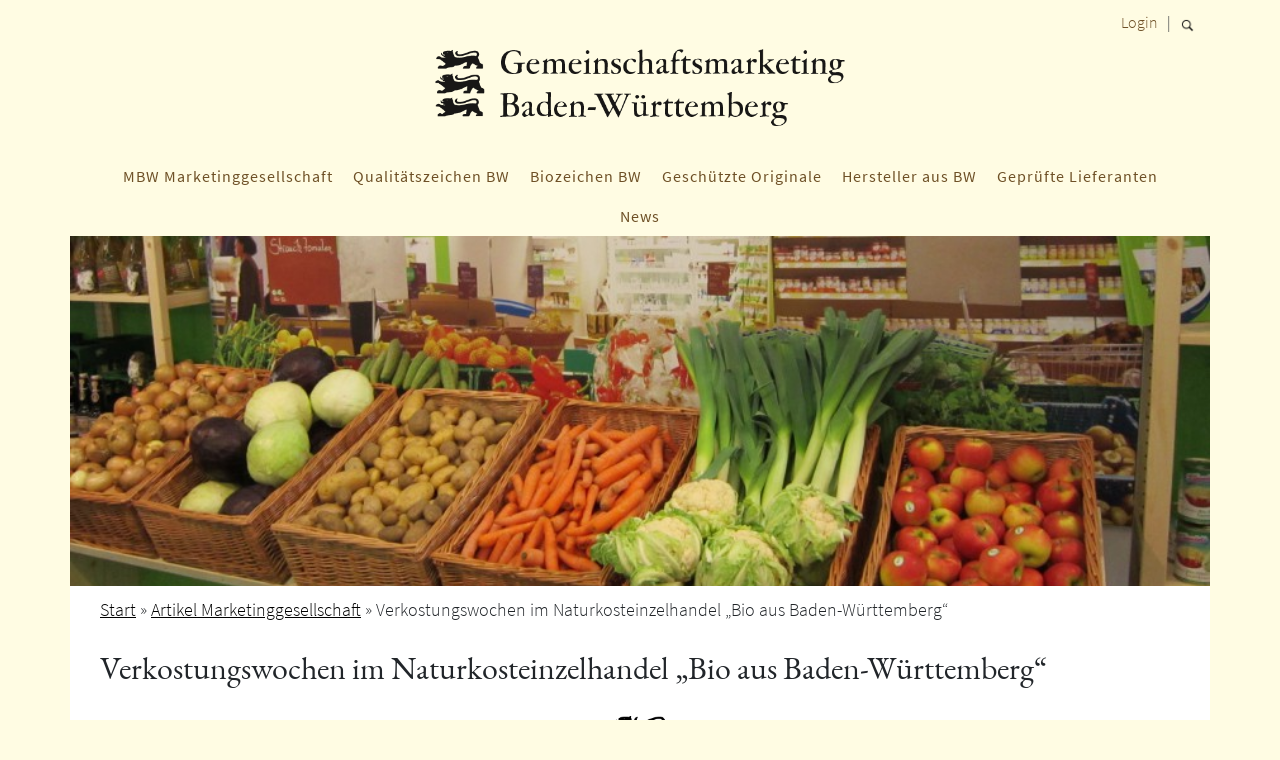

--- FILE ---
content_type: text/html; charset=UTF-8
request_url: https://www.gemeinschaftsmarketing-bw.de/artikel/marketing/verkostungswochen/
body_size: 13306
content:
<!DOCTYPE html>
<html lang="de">
  <head>
    <meta charset="utf-8">
    <meta name="viewport" content="width=device-width, initial-scale=1, shrink-to-fit=no">
    <link href="https://www.gemeinschaftsmarketing-bw.de/wp-content/themes/mbw-barrierefrei/styles.css?v=1768712777" rel="stylesheet">
    <link href="https://www.gemeinschaftsmarketing-bw.de/wp-content/themes/mbw-barrierefrei/css/jquery.fancybox.min.css" rel="stylesheet">

    <!-- HTML5 Shim and Respond.js IE8 support of HTML5 elements and media queries -->
    <!-- WARNING: Respond.js doesn't work if you view the page via file:// -->
    <!--[if lt IE 9]>
      <script src="https://oss.maxcdn.com/libs/html5shiv/3.7.0/html5shiv.js"></script>
      <script src="https://oss.maxcdn.com/libs/respond.js/1.4.2/respond.min.js"></script>
    <![endif]-->
    <meta name='robots' content='index, follow, max-image-preview:large, max-snippet:-1, max-video-preview:-1' />

	<!-- This site is optimized with the Yoast SEO plugin v26.7 - https://yoast.com/wordpress/plugins/seo/ -->
	<title>Verkostungswochen im Naturkosteinzelhandel &quot;Bio aus Baden-Württemberg&quot; - MBW</title>
	<link rel="canonical" href="https://www.gemeinschaftsmarketing-bw.de/artikel/marketing/verkostungswochen/" />
	<meta property="og:locale" content="de_DE" />
	<meta property="og:type" content="article" />
	<meta property="og:title" content="Verkostungswochen im Naturkosteinzelhandel &quot;Bio aus Baden-Württemberg&quot; - MBW" />
	<meta property="og:description" content="Was passt besser zusammen als Bio und Baden-Württemberg? Das Biozeichen Baden-Württemberg gewährleistet die regionale Wertschöpfung vom Rohstoff über die Verarbeitung. Damit können die Verbraucher bei ihrem Einkauf die regionale Wirtschaft unterstützen und den ökologischen Landbau in Baden-Württemberg fördern. Lernen Sie die Vielfalt der regionalen Bio-Köstlichkeiten gemeinsam mit den &quot;Botschafterinnen für Agrarprodukte aus der Region&quot; kennen" />
	<meta property="og:url" content="https://www.gemeinschaftsmarketing-bw.de/artikel/marketing/verkostungswochen/" />
	<meta property="og:site_name" content="MBW" />
	<meta property="article:modified_time" content="2014-12-17T08:17:51+00:00" />
	<meta name="twitter:card" content="summary_large_image" />
	<meta name="twitter:label1" content="Geschätzte Lesezeit" />
	<meta name="twitter:data1" content="1 Minute" />
	<script type="application/ld+json" class="yoast-schema-graph">{"@context":"https://schema.org","@graph":[{"@type":"WebPage","@id":"https://www.gemeinschaftsmarketing-bw.de/artikel/marketing/verkostungswochen/","url":"https://www.gemeinschaftsmarketing-bw.de/artikel/marketing/verkostungswochen/","name":"Verkostungswochen im Naturkosteinzelhandel \"Bio aus Baden-Württemberg\" - MBW","isPartOf":{"@id":"https://www.gemeinschaftsmarketing-bw.de/#website"},"datePublished":"2014-10-15T07:39:50+00:00","dateModified":"2014-12-17T08:17:51+00:00","breadcrumb":{"@id":"https://www.gemeinschaftsmarketing-bw.de/artikel/marketing/verkostungswochen/#breadcrumb"},"inLanguage":"de","potentialAction":[{"@type":"ReadAction","target":["https://www.gemeinschaftsmarketing-bw.de/artikel/marketing/verkostungswochen/"]}]},{"@type":"BreadcrumbList","@id":"https://www.gemeinschaftsmarketing-bw.de/artikel/marketing/verkostungswochen/#breadcrumb","itemListElement":[{"@type":"ListItem","position":1,"name":"Startseite","item":"https://www.gemeinschaftsmarketing-bw.de/"},{"@type":"ListItem","position":2,"name":"Artikel Marketinggesellschaft","item":"https://www.gemeinschaftsmarketing-bw.de/1/"},{"@type":"ListItem","position":3,"name":"Verkostungswochen im Naturkosteinzelhandel &#8222;Bio aus Baden-Württemberg&#8220;"}]},{"@type":"WebSite","@id":"https://www.gemeinschaftsmarketing-bw.de/#website","url":"https://www.gemeinschaftsmarketing-bw.de/","name":"Gemeinschaftsmarketing Baden-Württemberg","description":"","potentialAction":[{"@type":"SearchAction","target":{"@type":"EntryPoint","urlTemplate":"https://www.gemeinschaftsmarketing-bw.de/?s={search_term_string}"},"query-input":{"@type":"PropertyValueSpecification","valueRequired":true,"valueName":"search_term_string"}}],"inLanguage":"de"}]}</script>
	<!-- / Yoast SEO plugin. -->


<style id='wp-img-auto-sizes-contain-inline-css' type='text/css'>
img:is([sizes=auto i],[sizes^="auto," i]){contain-intrinsic-size:3000px 1500px}
/*# sourceURL=wp-img-auto-sizes-contain-inline-css */
</style>
<link rel='stylesheet' id='validate-engine-css-css' href='https://www.gemeinschaftsmarketing-bw.de/wp-content/plugins/wysija-newsletters/css/validationEngine.jquery.css?ver=2.22' type='text/css' media='all' />
<link rel='stylesheet' id='wpsc-theme-css-css' href='https://www.gemeinschaftsmarketing-bw.de/wp-content/plugins/wp-e-commerce/wpsc-components/theme-engine-v1/templates/wpsc-default.css?ver=3.15.1.855a4af6' type='text/css' media='all' />
<style id='wpsc-theme-css-inline-css' type='text/css'>

		/*
		* Default View Styling
		*/
		div.default_product_display div.textcol{
			margin-left: 410px !important;
			min-height: 400px;
			_height: 400px;
		}

		div.default_product_display  div.textcol div.imagecol{
			position:absolute;
			top:0px;
			left: 0px;
			margin-left: -410px !important;
		}

		div.default_product_display  div.textcol div.imagecol a img {
			width: 400px;
			height: 400px;
		}

		.wpsc_category_grid_item  {
			display:block;
			float:left;
			width: 400px;
			height: 400px;
		}
		.wpsc_category_grid_item  span{
			position:relative;
			top:44.222222222222px;
		}
		div.default_product_display div.item_no_image a  {
			width: 398px;
		}

		div.default_product_display .imagecol img.no-image, #content div.default_product_display .imagecol img.no-image {
			width: 400px;
			height: 400px;
        }

		
		/*
		* Single View Styling
		*/

		div.single_product_display div.item_no_image  {
			width: 398px;
			height: 398px;
		}
		div.single_product_display div.item_no_image a  {
			width: 398px;
		}

		div.single_product_display div.textcol{
			margin-left: 410px !important;
			min-height: 400px;
			_height: 400px;
		}


		div.single_product_display  div.textcol div.imagecol{
			position:absolute;

			margin-left: -410px !important;
		}

		div.single_product_display  div.textcol div.imagecol a img {
			width: 400px;
			height: 400px;
		}

	div#categorydisplay{
		display: block;
	}

	div#branddisplay{
		display: none;
	}

/*# sourceURL=wpsc-theme-css-inline-css */
</style>
<link rel='stylesheet' id='wpsc-theme-css-compatibility-css' href='https://www.gemeinschaftsmarketing-bw.de/wp-content/plugins/wp-e-commerce/wpsc-components/theme-engine-v1/templates/compatibility.css?ver=3.15.1.855a4af6' type='text/css' media='all' />
<link rel='stylesheet' id='wp-block-library-css' href='https://www.gemeinschaftsmarketing-bw.de/wp-includes/css/dist/block-library/style.min.css?ver=6.9' type='text/css' media='all' />
<style id='global-styles-inline-css' type='text/css'>
:root{--wp--preset--aspect-ratio--square: 1;--wp--preset--aspect-ratio--4-3: 4/3;--wp--preset--aspect-ratio--3-4: 3/4;--wp--preset--aspect-ratio--3-2: 3/2;--wp--preset--aspect-ratio--2-3: 2/3;--wp--preset--aspect-ratio--16-9: 16/9;--wp--preset--aspect-ratio--9-16: 9/16;--wp--preset--color--black: #000000;--wp--preset--color--cyan-bluish-gray: #abb8c3;--wp--preset--color--white: #ffffff;--wp--preset--color--pale-pink: #f78da7;--wp--preset--color--vivid-red: #cf2e2e;--wp--preset--color--luminous-vivid-orange: #ff6900;--wp--preset--color--luminous-vivid-amber: #fcb900;--wp--preset--color--light-green-cyan: #7bdcb5;--wp--preset--color--vivid-green-cyan: #00d084;--wp--preset--color--pale-cyan-blue: #8ed1fc;--wp--preset--color--vivid-cyan-blue: #0693e3;--wp--preset--color--vivid-purple: #9b51e0;--wp--preset--gradient--vivid-cyan-blue-to-vivid-purple: linear-gradient(135deg,rgb(6,147,227) 0%,rgb(155,81,224) 100%);--wp--preset--gradient--light-green-cyan-to-vivid-green-cyan: linear-gradient(135deg,rgb(122,220,180) 0%,rgb(0,208,130) 100%);--wp--preset--gradient--luminous-vivid-amber-to-luminous-vivid-orange: linear-gradient(135deg,rgb(252,185,0) 0%,rgb(255,105,0) 100%);--wp--preset--gradient--luminous-vivid-orange-to-vivid-red: linear-gradient(135deg,rgb(255,105,0) 0%,rgb(207,46,46) 100%);--wp--preset--gradient--very-light-gray-to-cyan-bluish-gray: linear-gradient(135deg,rgb(238,238,238) 0%,rgb(169,184,195) 100%);--wp--preset--gradient--cool-to-warm-spectrum: linear-gradient(135deg,rgb(74,234,220) 0%,rgb(151,120,209) 20%,rgb(207,42,186) 40%,rgb(238,44,130) 60%,rgb(251,105,98) 80%,rgb(254,248,76) 100%);--wp--preset--gradient--blush-light-purple: linear-gradient(135deg,rgb(255,206,236) 0%,rgb(152,150,240) 100%);--wp--preset--gradient--blush-bordeaux: linear-gradient(135deg,rgb(254,205,165) 0%,rgb(254,45,45) 50%,rgb(107,0,62) 100%);--wp--preset--gradient--luminous-dusk: linear-gradient(135deg,rgb(255,203,112) 0%,rgb(199,81,192) 50%,rgb(65,88,208) 100%);--wp--preset--gradient--pale-ocean: linear-gradient(135deg,rgb(255,245,203) 0%,rgb(182,227,212) 50%,rgb(51,167,181) 100%);--wp--preset--gradient--electric-grass: linear-gradient(135deg,rgb(202,248,128) 0%,rgb(113,206,126) 100%);--wp--preset--gradient--midnight: linear-gradient(135deg,rgb(2,3,129) 0%,rgb(40,116,252) 100%);--wp--preset--font-size--small: 13px;--wp--preset--font-size--medium: 20px;--wp--preset--font-size--large: 36px;--wp--preset--font-size--x-large: 42px;--wp--preset--spacing--20: 0.44rem;--wp--preset--spacing--30: 0.67rem;--wp--preset--spacing--40: 1rem;--wp--preset--spacing--50: 1.5rem;--wp--preset--spacing--60: 2.25rem;--wp--preset--spacing--70: 3.38rem;--wp--preset--spacing--80: 5.06rem;--wp--preset--shadow--natural: 6px 6px 9px rgba(0, 0, 0, 0.2);--wp--preset--shadow--deep: 12px 12px 50px rgba(0, 0, 0, 0.4);--wp--preset--shadow--sharp: 6px 6px 0px rgba(0, 0, 0, 0.2);--wp--preset--shadow--outlined: 6px 6px 0px -3px rgb(255, 255, 255), 6px 6px rgb(0, 0, 0);--wp--preset--shadow--crisp: 6px 6px 0px rgb(0, 0, 0);}:where(.is-layout-flex){gap: 0.5em;}:where(.is-layout-grid){gap: 0.5em;}body .is-layout-flex{display: flex;}.is-layout-flex{flex-wrap: wrap;align-items: center;}.is-layout-flex > :is(*, div){margin: 0;}body .is-layout-grid{display: grid;}.is-layout-grid > :is(*, div){margin: 0;}:where(.wp-block-columns.is-layout-flex){gap: 2em;}:where(.wp-block-columns.is-layout-grid){gap: 2em;}:where(.wp-block-post-template.is-layout-flex){gap: 1.25em;}:where(.wp-block-post-template.is-layout-grid){gap: 1.25em;}.has-black-color{color: var(--wp--preset--color--black) !important;}.has-cyan-bluish-gray-color{color: var(--wp--preset--color--cyan-bluish-gray) !important;}.has-white-color{color: var(--wp--preset--color--white) !important;}.has-pale-pink-color{color: var(--wp--preset--color--pale-pink) !important;}.has-vivid-red-color{color: var(--wp--preset--color--vivid-red) !important;}.has-luminous-vivid-orange-color{color: var(--wp--preset--color--luminous-vivid-orange) !important;}.has-luminous-vivid-amber-color{color: var(--wp--preset--color--luminous-vivid-amber) !important;}.has-light-green-cyan-color{color: var(--wp--preset--color--light-green-cyan) !important;}.has-vivid-green-cyan-color{color: var(--wp--preset--color--vivid-green-cyan) !important;}.has-pale-cyan-blue-color{color: var(--wp--preset--color--pale-cyan-blue) !important;}.has-vivid-cyan-blue-color{color: var(--wp--preset--color--vivid-cyan-blue) !important;}.has-vivid-purple-color{color: var(--wp--preset--color--vivid-purple) !important;}.has-black-background-color{background-color: var(--wp--preset--color--black) !important;}.has-cyan-bluish-gray-background-color{background-color: var(--wp--preset--color--cyan-bluish-gray) !important;}.has-white-background-color{background-color: var(--wp--preset--color--white) !important;}.has-pale-pink-background-color{background-color: var(--wp--preset--color--pale-pink) !important;}.has-vivid-red-background-color{background-color: var(--wp--preset--color--vivid-red) !important;}.has-luminous-vivid-orange-background-color{background-color: var(--wp--preset--color--luminous-vivid-orange) !important;}.has-luminous-vivid-amber-background-color{background-color: var(--wp--preset--color--luminous-vivid-amber) !important;}.has-light-green-cyan-background-color{background-color: var(--wp--preset--color--light-green-cyan) !important;}.has-vivid-green-cyan-background-color{background-color: var(--wp--preset--color--vivid-green-cyan) !important;}.has-pale-cyan-blue-background-color{background-color: var(--wp--preset--color--pale-cyan-blue) !important;}.has-vivid-cyan-blue-background-color{background-color: var(--wp--preset--color--vivid-cyan-blue) !important;}.has-vivid-purple-background-color{background-color: var(--wp--preset--color--vivid-purple) !important;}.has-black-border-color{border-color: var(--wp--preset--color--black) !important;}.has-cyan-bluish-gray-border-color{border-color: var(--wp--preset--color--cyan-bluish-gray) !important;}.has-white-border-color{border-color: var(--wp--preset--color--white) !important;}.has-pale-pink-border-color{border-color: var(--wp--preset--color--pale-pink) !important;}.has-vivid-red-border-color{border-color: var(--wp--preset--color--vivid-red) !important;}.has-luminous-vivid-orange-border-color{border-color: var(--wp--preset--color--luminous-vivid-orange) !important;}.has-luminous-vivid-amber-border-color{border-color: var(--wp--preset--color--luminous-vivid-amber) !important;}.has-light-green-cyan-border-color{border-color: var(--wp--preset--color--light-green-cyan) !important;}.has-vivid-green-cyan-border-color{border-color: var(--wp--preset--color--vivid-green-cyan) !important;}.has-pale-cyan-blue-border-color{border-color: var(--wp--preset--color--pale-cyan-blue) !important;}.has-vivid-cyan-blue-border-color{border-color: var(--wp--preset--color--vivid-cyan-blue) !important;}.has-vivid-purple-border-color{border-color: var(--wp--preset--color--vivid-purple) !important;}.has-vivid-cyan-blue-to-vivid-purple-gradient-background{background: var(--wp--preset--gradient--vivid-cyan-blue-to-vivid-purple) !important;}.has-light-green-cyan-to-vivid-green-cyan-gradient-background{background: var(--wp--preset--gradient--light-green-cyan-to-vivid-green-cyan) !important;}.has-luminous-vivid-amber-to-luminous-vivid-orange-gradient-background{background: var(--wp--preset--gradient--luminous-vivid-amber-to-luminous-vivid-orange) !important;}.has-luminous-vivid-orange-to-vivid-red-gradient-background{background: var(--wp--preset--gradient--luminous-vivid-orange-to-vivid-red) !important;}.has-very-light-gray-to-cyan-bluish-gray-gradient-background{background: var(--wp--preset--gradient--very-light-gray-to-cyan-bluish-gray) !important;}.has-cool-to-warm-spectrum-gradient-background{background: var(--wp--preset--gradient--cool-to-warm-spectrum) !important;}.has-blush-light-purple-gradient-background{background: var(--wp--preset--gradient--blush-light-purple) !important;}.has-blush-bordeaux-gradient-background{background: var(--wp--preset--gradient--blush-bordeaux) !important;}.has-luminous-dusk-gradient-background{background: var(--wp--preset--gradient--luminous-dusk) !important;}.has-pale-ocean-gradient-background{background: var(--wp--preset--gradient--pale-ocean) !important;}.has-electric-grass-gradient-background{background: var(--wp--preset--gradient--electric-grass) !important;}.has-midnight-gradient-background{background: var(--wp--preset--gradient--midnight) !important;}.has-small-font-size{font-size: var(--wp--preset--font-size--small) !important;}.has-medium-font-size{font-size: var(--wp--preset--font-size--medium) !important;}.has-large-font-size{font-size: var(--wp--preset--font-size--large) !important;}.has-x-large-font-size{font-size: var(--wp--preset--font-size--x-large) !important;}
/*# sourceURL=global-styles-inline-css */
</style>

<style id='classic-theme-styles-inline-css' type='text/css'>
/*! This file is auto-generated */
.wp-block-button__link{color:#fff;background-color:#32373c;border-radius:9999px;box-shadow:none;text-decoration:none;padding:calc(.667em + 2px) calc(1.333em + 2px);font-size:1.125em}.wp-block-file__button{background:#32373c;color:#fff;text-decoration:none}
/*# sourceURL=/wp-includes/css/classic-themes.min.css */
</style>
<link rel='stylesheet' id='contact-form-7-css' href='https://www.gemeinschaftsmarketing-bw.de/wp-content/plugins/contact-form-7/includes/css/styles.css?ver=6.1.4' type='text/css' media='all' />
<link rel='stylesheet' id='ipl_fe_styles-css' href='https://www.gemeinschaftsmarketing-bw.de/wp-content/plugins/ipl-category-loader/css/ipl-fe-styles.css?ver=6.9' type='text/css' media='all' />
<link rel='stylesheet' id='wpsc-fancy-notifications-css' href='https://www.gemeinschaftsmarketing-bw.de/wp-content/plugins/wp-e-commerce/wpsc-components/fancy-notifications/css/fancy-notifications.css?ver=1.0' type='text/css' media='all' />
<link rel='stylesheet' id='megamenu-css' href='https://www.gemeinschaftsmarketing-bw.de/wp-content/uploads/maxmegamenu/style.css?ver=a3ccdc' type='text/css' media='all' />
<link rel='stylesheet' id='dashicons-css' href='https://www.gemeinschaftsmarketing-bw.de/wp-includes/css/dashicons.min.css?ver=6.9' type='text/css' media='all' />
<link rel='stylesheet' id='borlabs-cookie-custom-css' href='https://www.gemeinschaftsmarketing-bw.de/wp-content/cache/borlabs-cookie/1/borlabs-cookie-1-de.css?ver=3.3.23-51' type='text/css' media='all' />
        <!-- Gold Cart Plugin custom styles -->
        <style type="text/css">
            .product_grid_display .product_grid_item {
                width:26%;
            }
            .product_grid_display .item_image a {
                display: block;
                height: 400px;
                width: 400px;
            }
        </style>
        <!-- / Gold Cart Plugin custom styles -->
        <link rel='alternate' type='application/rss+xml' title='MBW Product List RSS' href='https://www.gemeinschaftsmarketing-bw.de?wpsc_action=rss'/><script data-borlabs-cookie-script-blocker-ignore>
if ('0' === '1' && ('0' === '1' || '1' === '1')) {
    window['gtag_enable_tcf_support'] = true;
}
window.dataLayer = window.dataLayer || [];
if (typeof gtag !== 'function') {
    function gtag() {
        dataLayer.push(arguments);
    }
}
gtag('set', 'developer_id.dYjRjMm', true);
if ('0' === '1' || '1' === '1') {
    if (window.BorlabsCookieGoogleConsentModeDefaultSet !== true) {
        let getCookieValue = function (name) {
            return document.cookie.match('(^|;)\\s*' + name + '\\s*=\\s*([^;]+)')?.pop() || '';
        };
        let cookieValue = getCookieValue('borlabs-cookie-gcs');
        let consentsFromCookie = {};
        if (cookieValue !== '') {
            consentsFromCookie = JSON.parse(decodeURIComponent(cookieValue));
        }
        let defaultValues = {
            'ad_storage': 'denied',
            'ad_user_data': 'denied',
            'ad_personalization': 'denied',
            'analytics_storage': 'denied',
            'functionality_storage': 'denied',
            'personalization_storage': 'denied',
            'security_storage': 'denied',
            'wait_for_update': 500,
        };
        gtag('consent', 'default', { ...defaultValues, ...consentsFromCookie });
    }
    window.BorlabsCookieGoogleConsentModeDefaultSet = true;
    let borlabsCookieConsentChangeHandler = function () {
        window.dataLayer = window.dataLayer || [];
        if (typeof gtag !== 'function') { function gtag(){dataLayer.push(arguments);} }

        let getCookieValue = function (name) {
            return document.cookie.match('(^|;)\\s*' + name + '\\s*=\\s*([^;]+)')?.pop() || '';
        };
        let cookieValue = getCookieValue('borlabs-cookie-gcs');
        let consentsFromCookie = {};
        if (cookieValue !== '') {
            consentsFromCookie = JSON.parse(decodeURIComponent(cookieValue));
        }

        consentsFromCookie.analytics_storage = BorlabsCookie.Consents.hasConsent('google-analytics') ? 'granted' : 'denied';

        BorlabsCookie.CookieLibrary.setCookie(
            'borlabs-cookie-gcs',
            JSON.stringify(consentsFromCookie),
            BorlabsCookie.Settings.automaticCookieDomainAndPath.value ? '' : BorlabsCookie.Settings.cookieDomain.value,
            BorlabsCookie.Settings.cookiePath.value,
            BorlabsCookie.Cookie.getPluginCookie().expires,
            BorlabsCookie.Settings.cookieSecure.value,
            BorlabsCookie.Settings.cookieSameSite.value
        );
    }
    document.addEventListener('borlabs-cookie-consent-saved', borlabsCookieConsentChangeHandler);
    document.addEventListener('borlabs-cookie-handle-unblock', borlabsCookieConsentChangeHandler);
}
if ('0' === '1') {
    gtag("js", new Date());
    gtag("config", "UA-122201812-1", {"anonymize_ip": true});

    (function (w, d, s, i) {
        var f = d.getElementsByTagName(s)[0],
            j = d.createElement(s);
        j.async = true;
        j.src =
            "https://www.googletagmanager.com/gtag/js?id=" + i;
        f.parentNode.insertBefore(j, f);
    })(window, document, "script", "UA-122201812-1");
}
</script><link rel="icon" href="https://www.gemeinschaftsmarketing-bw.de/wp-content/uploads/2020/05/cropped-icon-32x32.jpg" sizes="32x32" />
<link rel="icon" href="https://www.gemeinschaftsmarketing-bw.de/wp-content/uploads/2020/05/cropped-icon-192x192.jpg" sizes="192x192" />
<link rel="apple-touch-icon" href="https://www.gemeinschaftsmarketing-bw.de/wp-content/uploads/2020/05/cropped-icon-180x180.jpg" />
<meta name="msapplication-TileImage" content="https://www.gemeinschaftsmarketing-bw.de/wp-content/uploads/2020/05/cropped-icon-270x270.jpg" />
		<style type="text/css" id="wp-custom-css">
			.your-firstname, .firstname {display:none;}		</style>
		<style type="text/css">/** Mega Menu CSS: fs **/</style>

  </head>
  <body>
<!-- Modal -->
<div class="modal fade" id="login" tabindex="-1" role="dialog" aria-labelledby="exampleModalLabel" aria-hidden="true">
  <div class="modal-dialog" role="document">
    <div class="modal-content">
      <div class="modal-header">
        <h5 class="modal-title" id="exampleModalLabel">Login</h5>
        <button type="button" class="close" data-dismiss="modal" aria-label="Close">
          <span aria-hidden="true">&times;</span>
        </button>
      </div>
      <div class="modal-body">
			<form action="https://www.gemeinschaftsmarketing-bw.de/wp-login.php" method="post">
				<div class="form-group">
					<label for="bn">Benutzername</label>
					<input id="bn" type="text" class="form-control" name="log">
				</div>
				<div class="form-group">
					<label for="pw">Passwort</label>
					<input id="pw" type="password" class="form-control" name="pwd">
				</div>
				<input type="submit" name="wp-submit" class="btn btn-primary" value="Einloggen" />
				<input type="hidden" name="redirect_to" value="https://www.gemeinschaftsmarketing-bw.de/artikel/marketing/verkostungswochen/" />
			</form>
      </div>
    </div>
  </div>
</div>
<div class="container" style="position:relative;">
	<div class="top">
							<a href="#" data-toggle="modal" data-target="#login">Login</a>
				&nbsp; | &nbsp;
		<a href="#" onclick="$('#search').toggle();return false;"><img style="margin-top:3px;" src="https://www.gemeinschaftsmarketing-bw.de/wp-content/themes/mbw-barrierefrei/img/search.png" alt="Suche"></a>
<form action="/" id="search" style="display: none;position:absolute;right:0;margin-top:10px;z-index:15;">
<input id="suchfeld" name="s"  class="form-control" style="width: 180px;" type="text" value="">
<label for="suchfeld" class="sr-only">Suchbegriff</label>
<button type="submit" style="background: transparent;border: 0;position: absolute;top: 10px;right: 5px;color:#000;z-index: 44;"><img style="margin-top:-10px;" src="https://www.gemeinschaftsmarketing-bw.de/wp-content/themes/mbw-barrierefrei/img/search.png"  alt="Suchen"></button>
</form>		
	</div>
	<a href="/" title="Zur Startseite"><img src="https://www.gemeinschaftsmarketing-bw.de/wp-content/themes/mbw-barrierefrei/img/logo.png" class="logo img-fluid mx-auto" alt="Logo MBW"></a>
    <nav> <div id="mega-menu-wrap-navbar" class="mega-menu-wrap"><div class="mega-menu-toggle"><div class="mega-toggle-blocks-left"></div><div class="mega-toggle-blocks-center"></div><div class="mega-toggle-blocks-right"><div class='mega-toggle-block mega-menu-toggle-animated-block mega-toggle-block-0' id='mega-toggle-block-0'><button aria-label="Toggle Menu" class="mega-toggle-animated mega-toggle-animated-slider" type="button" aria-expanded="false">
                  <span class="mega-toggle-animated-box">
                    <span class="mega-toggle-animated-inner"></span>
                  </span>
                </button></div></div></div><ul id="mega-menu-navbar" class="mega-menu max-mega-menu mega-menu-horizontal mega-no-js" data-event="hover_intent" data-effect="fade_up" data-effect-speed="200" data-effect-mobile="disabled" data-effect-speed-mobile="0" data-mobile-force-width="false" data-second-click="go" data-document-click="collapse" data-vertical-behaviour="standard" data-breakpoint="768" data-unbind="true" data-mobile-state="collapse_all" data-mobile-direction="vertical" data-hover-intent-timeout="300" data-hover-intent-interval="100"><li class="mega-menu-item mega-menu-item-type-post_type mega-menu-item-object-page mega-menu-item-has-children mega-align-bottom-left mega-menu-flyout mega-menu-item-1674038" id="mega-menu-item-1674038"><a class="mega-menu-link" href="https://www.gemeinschaftsmarketing-bw.de/mbw-marketinggesellschaft/" aria-expanded="false" tabindex="0">MBW Marketinggesellschaft<span class="mega-indicator" aria-hidden="true"></span></a>
<ul class="mega-sub-menu">
<li class="mega-menu-item mega-menu-item-type-post_type mega-menu-item-object-page mega-menu-item-1674050" id="mega-menu-item-1674050"><a class="mega-menu-link" href="https://www.gemeinschaftsmarketing-bw.de/mbw-marketinggesellschaft/stellenausschreibungen/">Stellenausschreibungen</a></li><li class="mega-menu-item mega-menu-item-type-post_type mega-menu-item-object-page mega-menu-item-has-children mega-menu-item-1674039" id="mega-menu-item-1674039"><a class="mega-menu-link" href="https://www.gemeinschaftsmarketing-bw.de/mbw-marketinggesellschaft/messen/" aria-expanded="false">Messen und Veranstaltungen<span class="mega-indicator" aria-hidden="true"></span></a>
	<ul class="mega-sub-menu">
<li class="mega-menu-item mega-menu-item-type-post_type mega-menu-item-object-page mega-menu-item-1674040" id="mega-menu-item-1674040"><a class="mega-menu-link" href="https://www.gemeinschaftsmarketing-bw.de/mbw-marketinggesellschaft/messen/fachmessen/">Fachmessen</a></li><li class="mega-menu-item mega-menu-item-type-post_type mega-menu-item-object-page mega-menu-item-1674041" id="mega-menu-item-1674041"><a class="mega-menu-link" href="https://www.gemeinschaftsmarketing-bw.de/mbw-marketinggesellschaft/messen/verbrauchermessen/">Verbrauchermessen</a></li><li class="mega-menu-item mega-menu-item-type-post_type mega-menu-item-object-page mega-menu-item-1674042" id="mega-menu-item-1674042"><a class="mega-menu-link" href="https://www.gemeinschaftsmarketing-bw.de/mbw-marketinggesellschaft/messen/handelsmessen/">Handelsmessen</a></li><li class="mega-menu-item mega-menu-item-type-post_type mega-menu-item-object-page mega-menu-item-2651740" id="mega-menu-item-2651740"><a class="mega-menu-link" href="https://www.gemeinschaftsmarketing-bw.de/mbw-marketinggesellschaft/messen/veranstaltungen/">Veranstaltungen</a></li>	</ul>
</li><li class="mega-menu-item mega-menu-item-type-post_type mega-menu-item-object-page mega-menu-item-1742067" id="mega-menu-item-1742067"><a class="mega-menu-link" href="https://www.gemeinschaftsmarketing-bw.de/mbw-marketinggesellschaft/foerderwegweiser-bw/">Förderwegweiser BW</a></li><li class="mega-menu-item mega-menu-item-type-post_type mega-menu-item-object-page mega-menu-item-1674044" id="mega-menu-item-1674044"><a class="mega-menu-link" href="https://www.gemeinschaftsmarketing-bw.de/mbw-marketinggesellschaft/verkaufsfoerderung/">Verkaufsförderung</a></li><li class="mega-menu-item mega-menu-item-type-post_type mega-menu-item-object-page mega-menu-item-1674045" id="mega-menu-item-1674045"><a class="mega-menu-link" href="https://www.gemeinschaftsmarketing-bw.de/mbw-marketinggesellschaft/export/">Export</a></li><li class="mega-menu-item mega-menu-item-type-post_type mega-menu-item-object-page mega-menu-item-1674046" id="mega-menu-item-1674046"><a class="mega-menu-link" href="https://www.gemeinschaftsmarketing-bw.de/mbw-marketinggesellschaft/ausschreibungen/">Ausschreibungen</a></li><li class="mega-menu-item mega-menu-item-type-post_type mega-menu-item-object-page mega-menu-item-1674047" id="mega-menu-item-1674047"><a class="mega-menu-link" href="https://www.gemeinschaftsmarketing-bw.de/mbw-marketinggesellschaft/pcgk-berichte/">PCGK Berichte</a></li><li class="mega-menu-item mega-menu-item-type-post_type mega-menu-item-object-page mega-menu-item-1674048" id="mega-menu-item-1674048"><a class="mega-menu-link" href="https://www.gemeinschaftsmarketing-bw.de/mbw-marketinggesellschaft/win-charta-berichte/">WIN-Charta Berichte</a></li><li class="mega-menu-item mega-menu-item-type-post_type mega-menu-item-object-page mega-menu-item-1674049" id="mega-menu-item-1674049"><a class="mega-menu-link" href="https://www.gemeinschaftsmarketing-bw.de/mbw-marketinggesellschaft/ueber-uns/">Über uns</a></li><li class="mega-menu-item mega-menu-item-type-post_type mega-menu-item-object-page mega-menu-item-2737281" id="mega-menu-item-2737281"><a class="mega-menu-link" href="https://www.gemeinschaftsmarketing-bw.de/mbw-marketinggesellschaft/bio-aus-baden-wuerttemberg-gemeinsam-die-marktchancen-fuer-regionale-bio-lebensmittel-nutzen/">Bio aus Baden-Württemberg – gemeinsam die Marktchancen für regionale Bio-Lebensmittel nutzen</a></li></ul>
</li><li class="mega-menu-item mega-menu-item-type-post_type mega-menu-item-object-page mega-menu-item-has-children mega-align-bottom-left mega-menu-flyout mega-menu-item-1674056" id="mega-menu-item-1674056"><a class="mega-menu-link" href="https://www.gemeinschaftsmarketing-bw.de/qualitaetszeichen-bw/" aria-expanded="false" tabindex="0">Qualitätszeichen BW<span class="mega-indicator" aria-hidden="true"></span></a>
<ul class="mega-sub-menu">
<li class="mega-menu-item mega-menu-item-type-post_type mega-menu-item-object-page mega-menu-item-1674064" id="mega-menu-item-1674064"><a class="mega-menu-link" href="https://www.gemeinschaftsmarketing-bw.de/qualitaetszeichen-bw/aktuelles/">Aktuelles</a></li><li class="mega-menu-item mega-menu-item-type-post_type mega-menu-item-object-page mega-menu-item-1674057" id="mega-menu-item-1674057"><a class="mega-menu-link" href="https://www.gemeinschaftsmarketing-bw.de/qualitaetszeichen-bw/was-ist-das-qualitaetszeichen/">Was ist das Qualitätszeichen?</a></li><li class="mega-menu-item mega-menu-item-type-post_type mega-menu-item-object-page mega-menu-item-1674058" id="mega-menu-item-1674058"><a class="mega-menu-link" href="https://www.gemeinschaftsmarketing-bw.de/qualitaetszeichen-bw/qzbw-ohne-gentechnik/">Qualitätszeichen ohne Gentechnik</a></li><li class="mega-menu-item mega-menu-item-type-post_type mega-menu-item-object-page mega-menu-item-3803620" id="mega-menu-item-3803620"><a class="mega-menu-link" href="https://www.gemeinschaftsmarketing-bw.de/qualitaetszeichen-bw/streuobstheldinnen-und-helden-gesucht/">QZBW Streuobst</a></li><li class="mega-menu-item mega-menu-item-type-post_type mega-menu-item-object-page mega-menu-item-1674059" id="mega-menu-item-1674059"><a class="mega-menu-link" href="https://www.gemeinschaftsmarketing-bw.de/qualitaetszeichen-bw/lizenznehmer-uebersicht/">Lizenznehmer</a></li><li class="mega-menu-item mega-menu-item-type-post_type mega-menu-item-object-page mega-menu-item-1674060" id="mega-menu-item-1674060"><a class="mega-menu-link" href="https://www.gemeinschaftsmarketing-bw.de/qualitaetszeichen-bw/zeichenutzer/">Zeichennutzer</a></li><li class="mega-menu-item mega-menu-item-type-post_type mega-menu-item-object-page mega-menu-item-1674061" id="mega-menu-item-1674061"><a class="mega-menu-link" href="https://www.gemeinschaftsmarketing-bw.de/qualitaetszeichen-bw/erzeuger/">Erzeuger</a></li><li class="mega-menu-item mega-menu-item-type-post_type mega-menu-item-object-page mega-menu-item-1674062" id="mega-menu-item-1674062"><a class="mega-menu-link" href="https://www.gemeinschaftsmarketing-bw.de/qualitaetszeichen-bw/kontrollstellen/">Kontrollsystem</a></li><li class="mega-menu-item mega-menu-item-type-post_type mega-menu-item-object-page mega-menu-item-1674063" id="mega-menu-item-1674063"><a class="mega-menu-link" href="https://www.gemeinschaftsmarketing-bw.de/qualitaetszeichen-bw/downloadbereich/">Dokumente – Downloadbereich</a></li></ul>
</li><li class="mega-menu-item mega-menu-item-type-post_type mega-menu-item-object-page mega-menu-item-has-children mega-align-bottom-left mega-menu-flyout mega-menu-item-1674100" id="mega-menu-item-1674100"><a class="mega-menu-link" href="https://www.gemeinschaftsmarketing-bw.de/bio-zeichen-bw/" aria-expanded="false" tabindex="0">Biozeichen BW<span class="mega-indicator" aria-hidden="true"></span></a>
<ul class="mega-sub-menu">
<li class="mega-menu-item mega-menu-item-type-post_type mega-menu-item-object-page mega-menu-item-1674114" id="mega-menu-item-1674114"><a class="mega-menu-link" href="https://www.gemeinschaftsmarketing-bw.de/bio-zeichen-bw/was-ist-das-bio-zeichen-2/">Was ist das Biozeichen?</a></li><li class="mega-menu-item mega-menu-item-type-post_type mega-menu-item-object-page mega-menu-item-1674101" id="mega-menu-item-1674101"><a class="mega-menu-link" href="https://www.gemeinschaftsmarketing-bw.de/bio-zeichen-bw/lizenznehmer/">Lizenznehmer</a></li><li class="mega-menu-item mega-menu-item-type-post_type mega-menu-item-object-page mega-menu-item-1674102" id="mega-menu-item-1674102"><a class="mega-menu-link" href="https://www.gemeinschaftsmarketing-bw.de/bio-zeichen-bw/zeichennutzer/">Zeichennutzer</a></li><li class="mega-menu-item mega-menu-item-type-post_type mega-menu-item-object-page mega-menu-item-1674103" id="mega-menu-item-1674103"><a class="mega-menu-link" href="https://www.gemeinschaftsmarketing-bw.de/bio-zeichen-bw/erzeuger/">Erzeuger</a></li><li class="mega-menu-item mega-menu-item-type-post_type mega-menu-item-object-page mega-menu-item-1674104" id="mega-menu-item-1674104"><a class="mega-menu-link" href="https://www.gemeinschaftsmarketing-bw.de/biozeichen-bw/kontrollsystem/">Kontrollsystem</a></li><li class="mega-menu-item mega-menu-item-type-post_type mega-menu-item-object-page mega-menu-item-4076662" id="mega-menu-item-4076662"><a class="mega-menu-link" href="https://www.gemeinschaftsmarketing-bw.de/bio-zeichen-bw/produkt-im-fokus/">Produkt im Fokus</a></li><li class="mega-menu-item mega-menu-item-type-post_type mega-menu-item-object-page mega-menu-item-1674105" id="mega-menu-item-1674105"><a class="mega-menu-link" href="https://www.gemeinschaftsmarketing-bw.de/bio-zeichen-bw/downloadbereich/">Dokumente – Downloadbereich</a></li></ul>
</li><li class="mega-menu-item mega-menu-item-type-post_type mega-menu-item-object-page mega-menu-item-has-children mega-align-bottom-left mega-menu-flyout mega-menu-item-1674106" id="mega-menu-item-1674106"><a class="mega-menu-link" href="https://www.gemeinschaftsmarketing-bw.de/geschuetzte-originale/" aria-expanded="false" tabindex="0">Geschützte Originale<span class="mega-indicator" aria-hidden="true"></span></a>
<ul class="mega-sub-menu">
<li class="mega-menu-item mega-menu-item-type-post_type mega-menu-item-object-page mega-menu-item-1674107" id="mega-menu-item-1674107"><a class="mega-menu-link" href="https://www.gemeinschaftsmarketing-bw.de/kulinarische-botschafter/was-sind-kulinarische-botschafter/">Was sind geschützte Originale?</a></li><li class="mega-menu-item mega-menu-item-type-post_type mega-menu-item-object-page mega-menu-item-1674108" id="mega-menu-item-1674108"><a class="mega-menu-link" href="https://www.gemeinschaftsmarketing-bw.de/kulinarische-botschafter/schutzgemeinschaften/">Schutzgemeinschaften</a></li><li class="mega-menu-item mega-menu-item-type-post_type mega-menu-item-object-page mega-menu-item-1674109" id="mega-menu-item-1674109"><a class="mega-menu-link" href="https://www.gemeinschaftsmarketing-bw.de/kulinarische-botschafter/geschuetzte-produkte/">Geschützte Produkte</a></li><li class="mega-menu-item mega-menu-item-type-post_type mega-menu-item-object-page mega-menu-item-1674110" id="mega-menu-item-1674110"><a class="mega-menu-link" href="https://www.gemeinschaftsmarketing-bw.de/kulinarische-botschafter/erzeuger-hersteller/">Erzeuger und Hersteller</a></li><li class="mega-menu-item mega-menu-item-type-post_type mega-menu-item-object-page mega-menu-item-1674111" id="mega-menu-item-1674111"><a class="mega-menu-link" href="https://www.gemeinschaftsmarketing-bw.de/kulinarische-botschafter/kontrollsystem/">Kontrollsystem</a></li><li class="mega-menu-item mega-menu-item-type-post_type mega-menu-item-object-page mega-menu-item-1674113" id="mega-menu-item-1674113"><a class="mega-menu-link" href="https://www.gemeinschaftsmarketing-bw.de/kulinarische-botschafter/downloadbereich/">Weiterführende Informationen</a></li></ul>
</li><li class="mega-menu-item mega-menu-item-type-post_type mega-menu-item-object-page mega-menu-item-has-children mega-align-bottom-left mega-menu-flyout mega-menu-item-1674098" id="mega-menu-item-1674098"><a class="mega-menu-link" href="https://www.gemeinschaftsmarketing-bw.de/hersteller-aus-bw/" aria-expanded="false" tabindex="0">Hersteller aus BW<span class="mega-indicator" aria-hidden="true"></span></a>
<ul class="mega-sub-menu">
<li class="mega-menu-item mega-menu-item-type-post_type mega-menu-item-object-page mega-menu-item-1674099" id="mega-menu-item-1674099"><a class="mega-menu-link" href="https://www.gemeinschaftsmarketing-bw.de/hersteller-aus-bw/fbw/">FBW Fördergemeinschaft für Qualitätsprodukte aus Baden-Württemberg e.V.</a></li></ul>
</li><li class="mega-menu-item mega-menu-item-type-post_type mega-menu-item-object-page mega-align-bottom-left mega-menu-flyout mega-menu-item-1674117" id="mega-menu-item-1674117"><a class="mega-menu-link" href="https://www.gemeinschaftsmarketing-bw.de/gepruefter_lieferant" tabindex="0">Geprüfte Lieferanten</a></li><li class="mega-menu-item mega-menu-item-type-taxonomy mega-menu-item-object-category mega-align-bottom-left mega-menu-flyout mega-menu-item-1674118" id="mega-menu-item-1674118"><a class="mega-menu-link" href="https://www.gemeinschaftsmarketing-bw.de/category/allgemein/" tabindex="0">News</a></li></ul></div></nav>
	<!--<nav class="navbar navbar-expand-lg navbar-light">
	  <button class="navbar-toggler" type="button" data-toggle="collapse" data-target="#navbarSupportedContent" aria-controls="navbarSupportedContent" aria-expanded="false" aria-label="Toggle navigation">
	    <span class="navbar-toggler-icon"></span>
	  </button>
	
	  <div class="collapse navbar-collapse" id="navbarSupportedContent">
	 	  </div>
	</nav>-->
</div>
<main>
<div class="container headerbild" style="">
	<img src="https://www.gemeinschaftsmarketing-bw.de/wp-content/uploads/2013/12/Landfrauenstand-Biofach-14-23-e1403001854160.jpg" alt="Bild Landschaft" style="position: absolute;  left: 0;  right: 0;  top: 0;  bottom: 0;  object-fit: cover;  width: 100%;  height: 100%;"> 
	</div>
	
<div class="container white">
	<div class="bread"><a href="https://www.gemeinschaftsmarketing-bw.de">Start</a> &raquo; <a href="https://www.gemeinschaftsmarketing-bw.de/artikel/marketing/">Artikel Marketinggesellschaft</a> &raquo; <span class="current-page">Verkostungswochen im Naturkosteinzelhandel &#8222;Bio aus Baden-Württemberg&#8220;</span></div>	<h1 class="pt-3">Verkostungswochen im Naturkosteinzelhandel &#8222;Bio aus Baden-Württemberg&#8220;</h1>
	<div class="pt-3 row">
  <div class="col-5">
     <hr/>
  </div>
  <div class="col-2">
     <img alt="L�we BW als Trennelement" src="https://www.gemeinschaftsmarketing-bw.de/wp-content/themes/mbw-barrierefrei/img/lion.png" class="img-fluid mx-auto" style="width:60px;margin-top:5px;display:block;">
  </div>
  <div class="col-5">
     <hr/>
  </div>
</div>	<br/>	
	<p>Was passt besser zusammen als Bio und Baden-Württemberg?</p>
<p>Das Biozeichen Baden-Württemberg gewährleistet die regionale Wertschöpfung vom Rohstoff über die Verarbeitung. Damit können die Verbraucher bei ihrem Einkauf die regionale Wirtschaft unterstützen und den ökologischen Landbau in Baden-Württemberg fördern. Lernen Sie die Vielfalt der regionalen Bio-Köstlichkeiten gemeinsam mit den "Botschafterinnen für Agrarprodukte aus der Region" kennen und probieren Sie Bio-Produkte aus dem „Ländle“. Gemeinsam mit den Großhändlern für Naturkostprodukte Rinklin und dennree haben wir ein attraktives Aktionssortiment zusammengestellt.</p>
<p>Im Oktober finden in teilnehmenden Märkten des Naturkosteinzelhandels zwei Aktionen mit unterschiedlichen Verkostungsprodukten statt:</p>
<p>In der Zeit vom 6.-18. Oktober können Sie lecker Apfelwaffeln probieren, die mit Mehl der Spielberger Mühle, Eiern vom Gefügelhof Rothäusle und Äpfeln der ÖKOBO frisch für Sie zubereitet werden. Ebenfalls stehen knuspriges Spritzgebäck von ErdmannHAUSER und köstlicher Apfel- und Apfel-Kirchsaft der Beutelsbacher Fruchtsaftkellerei für Sie zum Verkosten bereit. Adressen der teilnehmenden Märkte und die Verkostungstermine finden Sie <a href="https://www.gemeinschaftsmarketing-bw.de/wp-content/uploads/2014/10/termine_aktion_1.pdf" target="_blank">hier</a>.</p>
<p>Besuchen Sie in der Zeit vom 13.-25. Oktober die teilnehmenden <a href="https://www.gemeinschaftsmarketing-bw.de/wp-content/uploads/2014/10/termine_aktion_2.pdf" target="_blank">Naturkostläden</a> und lassen Sie sich vom feinen Geschmack der Karotten-Ingwer Suppe der Rose Biomanufaktur verzaubern. Für Fleischliebhaber haben wir herzhaft-zünftige Pfefferbeißer von Frischland im Gepäck. Die leckeren Spritzgebäcke von ErdmannHAUSER und die Säfte der Beutelsbacher Fruchtsaftkellerei runden das Geschmackserlebnis ab.</p>
<p>Kommen Sie vorbei und probieren Sie köstliches Öko aus der Region!</p></div>


		</main>
		<br/>
			<div class="container footer" style="position:relative;">
				<div class="row">
					<div class="col-12 center">
						<a href="https://www.gemeinschaftsmarketing-bw.de/datenschutz/">DATENSCHUTZ</a> &nbsp; | &nbsp; <a href="https://www.gemeinschaftsmarketing-bw.de/impressum/">IMPRESSUM</a> &nbsp; | &nbsp; <a href="https://www.gemeinschaftsmarketing-bw.de/barrierefreiheit/">BARRIEREFREIHEIT</a> &nbsp; | &nbsp; <a href="https://www.gemeinschaftsmarketing-bw.de/kontakt/">KONTAKT</a>
					</div>
				</div>
				<a  class="d-none d-md-block" href="https://www.thelaend.de/" target="_blank" style="width:80px;position:absolute;right:100px;top:-20px;">
					<img alt="The Länd" src="https://www.gemeinschaftsmarketing-bw.de/wp-content/themes/mbw-barrierefrei/img/thelaend.svg"></a>
					<a class="d-md-none" href="https://www.thelaend.de/" target="_blank" style="width:80px;margin:auto;"">
						<img alt="The Länd" src="https://www.gemeinschaftsmarketing-bw.de/wp-content/themes/mbw-barrierefrei/img/thelaend.svg">
					</a>
			</div>
			<br/><br/><br/><br/>
    <!-- Optional JavaScript -->
    <!-- jQuery first, then Popper.js, then Bootstrap JS -->
		<script src="https://www.gemeinschaftsmarketing-bw.de/wp-content/themes/mbw-barrierefrei/js/jquery-3.3.1.slim.min.js"></script>
		<script src="https://www.gemeinschaftsmarketing-bw.de/wp-content/themes/mbw-barrierefrei/js/popper.min.js"></script>
    <script src="https://www.gemeinschaftsmarketing-bw.de/wp-content/themes/mbw-barrierefrei/js/bootstrap.min.js"></script>
    <script src="https://www.gemeinschaftsmarketing-bw.de/wp-content/themes/mbw-barrierefrei/js/jquery.matchHeight-min.js"></script>
    <script src="https://www.gemeinschaftsmarketing-bw.de/wp-content/themes/mbw-barrierefrei/js/jquery.fancybox.min.js"></script>
    <script>
    	    </script>
    <script type="speculationrules">
{"prefetch":[{"source":"document","where":{"and":[{"href_matches":"/*"},{"not":{"href_matches":["/wp-*.php","/wp-admin/*","/wp-content/uploads/*","/wp-content/*","/wp-content/plugins/*","/wp-content/themes/mbw-barrierefrei/*","/*\\?(.+)"]}},{"not":{"selector_matches":"a[rel~=\"nofollow\"]"}},{"not":{"selector_matches":".no-prefetch, .no-prefetch a"}}]},"eagerness":"conservative"}]}
</script>
<script type="importmap" id="wp-importmap">
{"imports":{"borlabs-cookie-core":"https://www.gemeinschaftsmarketing-bw.de/wp-content/plugins/borlabs-cookie/assets/javascript/borlabs-cookie.min.js?ver=3.3.23"}}
</script>
<script type="module" src="https://www.gemeinschaftsmarketing-bw.de/wp-content/plugins/borlabs-cookie/assets/javascript/borlabs-cookie.min.js?ver=3.3.23" id="borlabs-cookie-core-js-module" data-cfasync="false" data-no-minify="1" data-no-optimize="1"></script>
<script type="module" src="https://www.gemeinschaftsmarketing-bw.de/wp-content/plugins/borlabs-cookie/assets/javascript/borlabs-cookie-legacy-backward-compatibility.min.js?ver=3.3.23" id="borlabs-cookie-legacy-backward-compatibility-js-module"></script>
<!--googleoff: all--><div data-nosnippet data-borlabs-cookie-consent-required='true' id='BorlabsCookieBox'></div><div id='BorlabsCookieWidget' class='brlbs-cmpnt-container'></div><!--googleon: all--><script type="text/javascript" src="https://www.gemeinschaftsmarketing-bw.de/wp-includes/js/jquery/jquery.min.js?ver=3.7.1" id="jquery-core-js"></script>
<script type="text/javascript" src="https://www.gemeinschaftsmarketing-bw.de/wp-includes/js/jquery/jquery-migrate.min.js?ver=3.4.1" id="jquery-migrate-js"></script>
<script type="text/javascript" id="wp-e-commerce-js-extra">
/* <![CDATA[ */
var wpsc_vars = {"wpsc_ajax":{"ajaxurl":"/wp-admin/admin-ajax.php","spinner":"https://www.gemeinschaftsmarketing-bw.de/wp-admin/images/spinner.gif","no_quotes":"It appears that there are no shipping quotes for the shipping information provided.  Please check the information and try again.","ajax_get_cart_error":"There was a problem getting the current contents of the shopping cart.","slide_to_shipping_error":true},"base_url":"https://www.gemeinschaftsmarketing-bw.de","WPSC_URL":"https://www.gemeinschaftsmarketing-bw.de/wp-content/plugins/wp-e-commerce","WPSC_IMAGE_URL":"https://www.gemeinschaftsmarketing-bw.de/wp-content/uploads/wpsc/product_images/","WPSC_CORE_IMAGES_URL":"https://www.gemeinschaftsmarketing-bw.de/wp-content/plugins/wp-e-commerce/wpsc-core/images","fileThickboxLoadingImage":"https://www.gemeinschaftsmarketing-bw.de/wp-content/plugins/wp-e-commerce/wpsc-core/images/loadingAnimation.gif","msg_shipping_need_recalc":"Please click the \u003Cem\u003ECalculate\u003C/em\u003E button to refresh your shipping quotes, as your shipping information has been modified.","no_country_selected":"Please select a country","no_region_selected_format":"Please select a %s","no_region_label":"State/Province","base_country":"DE","wpsc_country_DE_region_label":"State/Province","wpsc_countries":{"DE":"Germany"},"wpsc_checkout_unique_name_to_form_id_map":{"firma":"wpsc_checkout_form_21","billinglastname":"wpsc_checkout_form_3","billingfirstname":"wpsc_checkout_form_2","billingaddress":"wpsc_checkout_form_4","billingpostcode":"wpsc_checkout_form_8","billingcity":"wpsc_checkout_form_5","billingphone":"wpsc_checkout_form_18","billingemail":"wpsc_checkout_form_9","bemerkung":"wpsc_checkout_form_20","delivertoafriend":"wpsc_checkout_form_10","shippinglastname":"wpsc_checkout_form_12","shippingfirstname":"wpsc_checkout_form_11","shippingaddress":"wpsc_checkout_form_13","shippingpostcode":"wpsc_checkout_form_17","shippingcity":"wpsc_checkout_form_14"},"wpsc_checkout_item_active":{"firma":true,"billinglastname":true,"billingfirstname":true,"billingaddress":true,"billingpostcode":true,"billingcity":true,"billingphone":true,"billingemail":true,"bemerkung":true,"delivertoafriend":true,"shippinglastname":true,"shippingfirstname":true,"shippingaddress":true,"shippingpostcode":true,"shippingcity":true},"wpsc_checkout_item_required":{"firma":false,"billinglastname":true,"billingfirstname":true,"billingaddress":true,"billingpostcode":true,"billingcity":true,"billingphone":true,"billingemail":true,"bemerkung":false,"delivertoafriend":false,"shippinglastname":true,"shippingfirstname":true,"shippingaddress":true,"shippingpostcode":true,"shippingcity":true},"store_uses_shipping":"1"};
//# sourceURL=wp-e-commerce-js-extra
/* ]]> */
</script>
<script type="text/javascript" src="https://www.gemeinschaftsmarketing-bw.de/wp-content/plugins/wp-e-commerce/wpsc-core/js/wp-e-commerce.js?ver=3.15.1.855a4af6" id="wp-e-commerce-js"></script>
<script type="text/javascript" src="https://www.gemeinschaftsmarketing-bw.de/wp-content/plugins/wp-e-commerce/wpsc-core/js/user.js?ver=3.15.1855a4af6" id="wp-e-commerce-legacy-js"></script>
<script type="text/javascript" src="https://www.gemeinschaftsmarketing-bw.de/wp-includes/js/dist/hooks.min.js?ver=dd5603f07f9220ed27f1" id="wp-hooks-js"></script>
<script type="text/javascript" src="https://www.gemeinschaftsmarketing-bw.de/wp-includes/js/dist/i18n.min.js?ver=c26c3dc7bed366793375" id="wp-i18n-js"></script>
<script type="text/javascript" id="wp-i18n-js-after">
/* <![CDATA[ */
wp.i18n.setLocaleData( { 'text direction\u0004ltr': [ 'ltr' ] } );
//# sourceURL=wp-i18n-js-after
/* ]]> */
</script>
<script type="text/javascript" src="https://www.gemeinschaftsmarketing-bw.de/wp-content/plugins/contact-form-7/includes/swv/js/index.js?ver=6.1.4" id="swv-js"></script>
<script type="text/javascript" id="contact-form-7-js-translations">
/* <![CDATA[ */
( function( domain, translations ) {
	var localeData = translations.locale_data[ domain ] || translations.locale_data.messages;
	localeData[""].domain = domain;
	wp.i18n.setLocaleData( localeData, domain );
} )( "contact-form-7", {"translation-revision-date":"2025-10-26 03:28:49+0000","generator":"GlotPress\/4.0.3","domain":"messages","locale_data":{"messages":{"":{"domain":"messages","plural-forms":"nplurals=2; plural=n != 1;","lang":"de"},"This contact form is placed in the wrong place.":["Dieses Kontaktformular wurde an der falschen Stelle platziert."],"Error:":["Fehler:"]}},"comment":{"reference":"includes\/js\/index.js"}} );
//# sourceURL=contact-form-7-js-translations
/* ]]> */
</script>
<script type="text/javascript" id="contact-form-7-js-before">
/* <![CDATA[ */
var wpcf7 = {
    "api": {
        "root": "https:\/\/www.gemeinschaftsmarketing-bw.de\/wp-json\/",
        "namespace": "contact-form-7\/v1"
    }
};
//# sourceURL=contact-form-7-js-before
/* ]]> */
</script>
<script type="text/javascript" src="https://www.gemeinschaftsmarketing-bw.de/wp-content/plugins/contact-form-7/includes/js/index.js?ver=6.1.4" id="contact-form-7-js"></script>
<script type="text/javascript" src="https://www.gemeinschaftsmarketing-bw.de/wp-content/plugins/ipl-category-loader/js/ipl-fe-downloader.js?ver=1.0.0" id="ipl_fe_downloader-js"></script>
<script type="text/javascript" src="https://www.gemeinschaftsmarketing-bw.de/wp-content/plugins/wp-e-commerce/wpsc-components/fancy-notifications/js/fancy-notifications.js?ver=1.0" id="wpsc-fancy-notifications-js"></script>
<script data-no-optimize="1" data-no-minify="1" data-cfasync="false" type="text/javascript" src="https://www.gemeinschaftsmarketing-bw.de/wp-content/cache/borlabs-cookie/1/borlabs-cookie-config-de.json.js?ver=3.3.23-64" id="borlabs-cookie-config-js"></script>
<script data-no-optimize="1" data-no-minify="1" data-cfasync="false" type="text/javascript" src="https://www.gemeinschaftsmarketing-bw.de/wp-content/plugins/borlabs-cookie/assets/javascript/borlabs-cookie-prioritize.min.js?ver=3.3.23" id="borlabs-cookie-prioritize-js"></script>
<script type="text/javascript" src="https://www.gemeinschaftsmarketing-bw.de/wp-includes/js/hoverIntent.min.js?ver=1.10.2" id="hoverIntent-js"></script>
<script type="text/javascript" src="https://www.gemeinschaftsmarketing-bw.de/wp-content/plugins/megamenu/js/maxmegamenu.js?ver=3.7" id="megamenu-js"></script>
<template id="brlbs-cmpnt-cb-template-contact-form-seven-recaptcha">
 <div class="brlbs-cmpnt-container brlbs-cmpnt-content-blocker brlbs-cmpnt-with-individual-styles" data-borlabs-cookie-content-blocker-id="contact-form-seven-recaptcha" data-borlabs-cookie-content=""><div class="brlbs-cmpnt-cb-preset-b brlbs-cmpnt-cb-cf7-recaptcha"> <div class="brlbs-cmpnt-cb-thumbnail" style="background-image: url('https://www.gemeinschaftsmarketing-bw.de/wp-content/uploads/borlabs-cookie/1/bct-google-recaptcha-main.png')"></div> <div class="brlbs-cmpnt-cb-main"> <div class="brlbs-cmpnt-cb-content"> <p class="brlbs-cmpnt-cb-description">Sie müssen den Inhalt von <strong>reCAPTCHA</strong> laden, um das Formular abzuschicken. Bitte beachten Sie, dass dabei Daten mit Drittanbietern ausgetauscht werden.</p> <a class="brlbs-cmpnt-cb-provider-toggle" href="#" data-borlabs-cookie-show-provider-information role="button">Mehr Informationen</a> </div> <div class="brlbs-cmpnt-cb-buttons"> <a class="brlbs-cmpnt-cb-btn" href="#" data-borlabs-cookie-unblock role="button">Inhalt entsperren</a> <a class="brlbs-cmpnt-cb-btn" href="#" data-borlabs-cookie-accept-service role="button" style="display: inherit">Erforderlichen Service akzeptieren und Inhalte entsperren</a> </div> </div> </div></div>
</template>
<script>
(function() {
    if (!document.querySelector('script[data-borlabs-cookie-script-blocker-id="contact-form-seven-recaptcha"]')) {
        return;
    }

    const template = document.querySelector("#brlbs-cmpnt-cb-template-contact-form-seven-recaptcha");
    const formsToInsertBlocker = document.querySelectorAll('form.wpcf7-form');

    for (const form of formsToInsertBlocker) {
        const blocked = template.content.cloneNode(true).querySelector('.brlbs-cmpnt-container');
        form.after(blocked);

        const btn = form.querySelector('.wpcf7-submit')
        if (btn) {
            btn.disabled = true
        }
    }
})();
</script><template id="brlbs-cmpnt-cb-template-contact-form-seven-turnstile">
 <div class="brlbs-cmpnt-container brlbs-cmpnt-content-blocker brlbs-cmpnt-with-individual-styles" data-borlabs-cookie-content-blocker-id="contact-form-seven-turnstile" data-borlabs-cookie-content=""><div class="brlbs-cmpnt-cb-preset-b"> <div class="brlbs-cmpnt-cb-thumbnail" style="background-image: url('https://www.gemeinschaftsmarketing-bw.de/wp-content/uploads/borlabs-cookie/1/bct-cloudflare-turnstile-main.png')"></div> <div class="brlbs-cmpnt-cb-main"> <div class="brlbs-cmpnt-cb-content"> <p class="brlbs-cmpnt-cb-description">Sie sehen gerade einen Platzhalterinhalt von <strong>Turnstile</strong>. Um auf den eigentlichen Inhalt zuzugreifen, klicken Sie auf die Schaltfläche unten. Bitte beachten Sie, dass dabei Daten an Drittanbieter weitergegeben werden.</p> <a class="brlbs-cmpnt-cb-provider-toggle" href="#" data-borlabs-cookie-show-provider-information role="button">Mehr Informationen</a> </div> <div class="brlbs-cmpnt-cb-buttons"> <a class="brlbs-cmpnt-cb-btn" href="#" data-borlabs-cookie-unblock role="button">Inhalt entsperren</a> <a class="brlbs-cmpnt-cb-btn" href="#" data-borlabs-cookie-accept-service role="button" style="display: inherit">Erforderlichen Service akzeptieren und Inhalte entsperren</a> </div> </div> </div></div>
</template>
<script>
(function() {
    const template = document.querySelector("#brlbs-cmpnt-cb-template-contact-form-seven-turnstile");
    const divsToInsertBlocker = document.querySelectorAll('body:has(script[data-borlabs-cookie-script-blocker-id="contact-form-seven-turnstile"]) .wpcf7-turnstile');
    for (const div of divsToInsertBlocker) {
        const cb = template.content.cloneNode(true).querySelector('.brlbs-cmpnt-container');
        div.after(cb);

        const form = div.closest('.wpcf7-form');
        const btn = form?.querySelector('.wpcf7-submit');
        if (btn) {
            btn.disabled = true
        }
    }
})()
</script><template id="brlbs-cmpnt-cb-template-facebook-content-blocker">
 <div class="brlbs-cmpnt-container brlbs-cmpnt-content-blocker brlbs-cmpnt-with-individual-styles" data-borlabs-cookie-content-blocker-id="facebook-content-blocker" data-borlabs-cookie-content=""><div class="brlbs-cmpnt-cb-preset-b brlbs-cmpnt-cb-facebook"> <div class="brlbs-cmpnt-cb-thumbnail" style="background-image: url('https://www.gemeinschaftsmarketing-bw.de/wp-content/uploads/borlabs-cookie/1/cb-facebook-main.png')"></div> <div class="brlbs-cmpnt-cb-main"> <div class="brlbs-cmpnt-cb-content"> <p class="brlbs-cmpnt-cb-description">Sie sehen gerade einen Platzhalterinhalt von <strong>Facebook</strong>. Um auf den eigentlichen Inhalt zuzugreifen, klicken Sie auf die Schaltfläche unten. Bitte beachten Sie, dass dabei Daten an Drittanbieter weitergegeben werden.</p> <a class="brlbs-cmpnt-cb-provider-toggle" href="#" data-borlabs-cookie-show-provider-information role="button">Mehr Informationen</a> </div> <div class="brlbs-cmpnt-cb-buttons"> <a class="brlbs-cmpnt-cb-btn" href="#" data-borlabs-cookie-unblock role="button">Inhalt entsperren</a> <a class="brlbs-cmpnt-cb-btn" href="#" data-borlabs-cookie-accept-service role="button" style="display: inherit">Erforderlichen Service akzeptieren und Inhalte entsperren</a> </div> </div> </div></div>
</template>
<script>
(function() {
        const template = document.querySelector("#brlbs-cmpnt-cb-template-facebook-content-blocker");
        const divsToInsertBlocker = document.querySelectorAll('div.fb-video[data-href*="//www.facebook.com/"], div.fb-post[data-href*="//www.facebook.com/"]');
        for (const div of divsToInsertBlocker) {
            const blocked = template.content.cloneNode(true).querySelector('.brlbs-cmpnt-container');
            blocked.dataset.borlabsCookieContent = btoa(unescape(encodeURIComponent(div.outerHTML)));
            div.replaceWith(blocked);
        }
})()
</script><template id="brlbs-cmpnt-cb-template-instagram">
 <div class="brlbs-cmpnt-container brlbs-cmpnt-content-blocker brlbs-cmpnt-with-individual-styles" data-borlabs-cookie-content-blocker-id="instagram" data-borlabs-cookie-content=""><div class="brlbs-cmpnt-cb-preset-b brlbs-cmpnt-cb-instagram"> <div class="brlbs-cmpnt-cb-thumbnail" style="background-image: url('https://www.gemeinschaftsmarketing-bw.de/wp-content/uploads/borlabs-cookie/1/cb-instagram-main.png')"></div> <div class="brlbs-cmpnt-cb-main"> <div class="brlbs-cmpnt-cb-content"> <p class="brlbs-cmpnt-cb-description">Sie sehen gerade einen Platzhalterinhalt von <strong>Instagram</strong>. Um auf den eigentlichen Inhalt zuzugreifen, klicken Sie auf die Schaltfläche unten. Bitte beachten Sie, dass dabei Daten an Drittanbieter weitergegeben werden.</p> <a class="brlbs-cmpnt-cb-provider-toggle" href="#" data-borlabs-cookie-show-provider-information role="button">Mehr Informationen</a> </div> <div class="brlbs-cmpnt-cb-buttons"> <a class="brlbs-cmpnt-cb-btn" href="#" data-borlabs-cookie-unblock role="button">Inhalt entsperren</a> <a class="brlbs-cmpnt-cb-btn" href="#" data-borlabs-cookie-accept-service role="button" style="display: inherit">Erforderlichen Service akzeptieren und Inhalte entsperren</a> </div> </div> </div></div>
</template>
<script>
(function() {
    const template = document.querySelector("#brlbs-cmpnt-cb-template-instagram");
    const divsToInsertBlocker = document.querySelectorAll('blockquote.instagram-media[data-instgrm-permalink*="instagram.com/"],blockquote.instagram-media[data-instgrm-version]');
    for (const div of divsToInsertBlocker) {
        const blocked = template.content.cloneNode(true).querySelector('.brlbs-cmpnt-container');
        blocked.dataset.borlabsCookieContent = btoa(unescape(encodeURIComponent(div.outerHTML)));
        div.replaceWith(blocked);
    }
})()
</script><template id="brlbs-cmpnt-cb-template-x-alias-twitter-content-blocker">
 <div class="brlbs-cmpnt-container brlbs-cmpnt-content-blocker brlbs-cmpnt-with-individual-styles" data-borlabs-cookie-content-blocker-id="x-alias-twitter-content-blocker" data-borlabs-cookie-content=""><div class="brlbs-cmpnt-cb-preset-b brlbs-cmpnt-cb-x"> <div class="brlbs-cmpnt-cb-thumbnail" style="background-image: url('https://www.gemeinschaftsmarketing-bw.de/wp-content/uploads/borlabs-cookie/1/cb-twitter-main.png')"></div> <div class="brlbs-cmpnt-cb-main"> <div class="brlbs-cmpnt-cb-content"> <p class="brlbs-cmpnt-cb-description">Sie sehen gerade einen Platzhalterinhalt von <strong>X</strong>. Um auf den eigentlichen Inhalt zuzugreifen, klicken Sie auf die Schaltfläche unten. Bitte beachten Sie, dass dabei Daten an Drittanbieter weitergegeben werden.</p> <a class="brlbs-cmpnt-cb-provider-toggle" href="#" data-borlabs-cookie-show-provider-information role="button">Mehr Informationen</a> </div> <div class="brlbs-cmpnt-cb-buttons"> <a class="brlbs-cmpnt-cb-btn" href="#" data-borlabs-cookie-unblock role="button">Inhalt entsperren</a> <a class="brlbs-cmpnt-cb-btn" href="#" data-borlabs-cookie-accept-service role="button" style="display: inherit">Erforderlichen Service akzeptieren und Inhalte entsperren</a> </div> </div> </div></div>
</template>
<script>
(function() {
        const template = document.querySelector("#brlbs-cmpnt-cb-template-x-alias-twitter-content-blocker");
        const divsToInsertBlocker = document.querySelectorAll('blockquote.twitter-tweet,blockquote.twitter-video');
        for (const div of divsToInsertBlocker) {
            const blocked = template.content.cloneNode(true).querySelector('.brlbs-cmpnt-container');
            blocked.dataset.borlabsCookieContent = btoa(unescape(encodeURIComponent(div.outerHTML)));
            div.replaceWith(blocked);
        }
})()
</script>    <script>
			$(function () {
			  $('[data-toggle="tooltip"]').tooltip({html:true})
			})    	
			$(document).ready(function(){
				$('.dropdown-menu > li > .dropdown-menu').parent().addClass('dropdown-submenu').find(' > .dropdown-item').attr('href', 'javascript:;').addClass('dropdown-toggle');
				$('.dropdown-submenu > a').on("click", function(e) {
				var dropdown = $(this).parent().find(' > .show');
					$('.dropdown-submenu .dropdown-menu').not(dropdown).removeClass('show');
					$(this).next('.dropdown-menu').toggleClass('show');
					e.stopPropagation();
				});
				$('.dropdown').on("hidden.bs.dropdown", function() {
					$('.dropdown-menu.show').removeClass('show');
				});
			});			
			$(function(){
    		$('.sh').matchHeight();
    		$('table').addClass('table');
    		$("table").removeAttr("style");
    		$("span:not(#shippingsameasbillingmessage)").removeAttr("style");
    		$("#gallery-1 a").removeAttr("href");
			});
    $(function(){
      //you can now use $ as your jQuery object.
      $('.b2btextbox').css('display', 'none');
      $('.b2bheadline').attr("tabindex","0");
      $('.b2bheadline').on("keypress click",function(e) {
         if ( $(this).is('.b2bheadline.active')) {
             $(this).next('.b2btextbox').fadeToggle();
             $('.b2bheadline').removeClass('active');
         } else {
        $('.b2bheadline').removeClass('active');
        $('.b2btextbox').css('display', 'none');
        $(this).next('.b2btextbox').fadeToggle();
        $(this).toggleClass('active');
         }
    });
    });
    
    </script>
    <!-- Modal -->
<div class="modal fade" id="qzbw" tabindex="-1" aria-labelledby="exampleModalLabel" aria-hidden="true">
  <div class="modal-dialog modal-lg">
    <div class="modal-content">
      <div class="modal-body" style="padding:0;">
        <button onclick="document.cookie='qzbw=1';path=/" type="button" class="close" data-dismiss="modal" aria-label="Close" style="opacity:1;font-weight:400;color:#000;position: absolute;  top: -10px;  right: 5px;  font-size: 50px;">
          <span aria-hidden="true">&times;</span>
        </button>
        <a href="https://www.gemeinschaftsmarketing-bw.de/qualitaetszeichen-bw/streuobstheldinnen-und-helden-gesucht/">
        	<img src="https://www.gemeinschaftsmarketing-bw.de/wp-content/themes/mbw-barrierefrei/img/MBW-240706_QZBW_Streuobst_Popup_GM_800x500px.jpg" class="img-fluid">
        </a>
      </div>

    </div>
  </div>
</div>

  </body>
</html>

--- FILE ---
content_type: text/javascript
request_url: https://www.gemeinschaftsmarketing-bw.de/wp-content/plugins/ipl-category-loader/js/ipl-fe-downloader.js?ver=1.0.0
body_size: -53
content:
jQuery(function($) {
    $(document).ready(function() {
        $(".ipl-dl").on("click", function(event) {
            event.preventDefault();
            var theurl = $(this).attr("data-source");
            window.open(theurl, "_self");
        });
    });
});